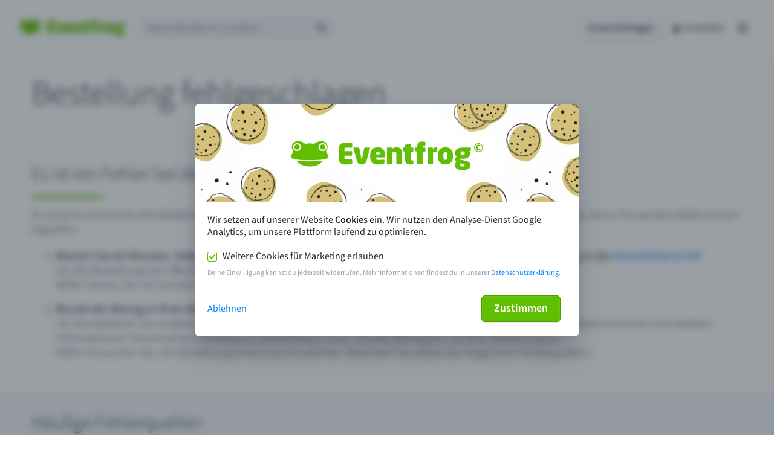

--- FILE ---
content_type: text/css
request_url: https://eventfrog.de/css/relaunch/custom-elements/ef-checkbox.css
body_size: 2580
content:
* {
  font-family: "SourceSans3", sans-serif;
  box-sizing: border-box;
}

.my-checkbox {
  padding-left: 25px;
  position: relative;
  display: block;
  min-height: 20px;
  cursor: pointer;
}
.my-checkbox > :last-child {
  display: flex;
  flex-direction: row;
  gap: 8px;
}
.my-checkbox.model-free::after, .my-checkbox.model-plus::after, .my-checkbox.model-pro::after {
  height: 20px;
  font-size: 10px;
  padding: 3px 8px 3px 20px;
  border-radius: 100px;
  margin-left: 8px;
}
.my-checkbox.model-pro::after {
  background: #f5f1ff;
  background-image: url("/../../img/relaunch/cockpit/eventmodel/pro.svg");
  background-repeat: no-repeat;
  background-size: 10px 10px;
  background-position: 5px calc(50% - 1px);
  color: #180e33;
  content: "Pro";
}
.my-checkbox.model-plus::after {
  background: #fcf6db;
  background-image: url("/../../img/relaunch/cockpit/eventmodel/plus.svg");
  background-repeat: no-repeat;
  background-size: 10px 10px;
  background-position: 5px 50%;
  color: #595130;
  content: "Plus";
}
.my-checkbox.model-free::after {
  background: #e8f6db;
  background-image: url("/../../img/relaunch/cockpit/eventmodel/free.svg");
  background-repeat: no-repeat;
  background-size: 15px 15px;
  background-position: 5px 50%;
  color: #142602;
  content: "Free";
}
.my-checkbox + .my-checkbox {
  margin-top: 10px;
}
.my-checkbox__styled {
  box-sizing: border-box;
}
.my-checkbox__styled::before {
  box-sizing: border-box;
  content: "";
  position: absolute;
  left: 0;
  top: 3px;
  height: 16px;
  width: 16px;
  border-radius: 3px;
  background: linear-gradient(to bottom, #ffffff, #f9fafb);
  border: 1px solid #c4cdd5;
  box-shadow: 0 1px 0 0 rgba(22, 29, 37, 0.05);
  transition: border-color 150ms ease;
}
.my-checkbox__accessibility {
  position: absolute;
  opacity: 0;
}
.my-checkbox__accessibility:focus ~ .my-checkbox__styled::before {
  border: solid 2px #60bf00;
}
.my-checkbox__accessibility:checked ~ .my-checkbox__styled::before, .my-checkbox__accessibility:indeterminate ~ .my-checkbox__styled::before {
  border-color: #60bf00;
}
.my-checkbox__accessibility:checked ~ .my-checkbox__styled::after {
  content: "";
  position: absolute;
  left: 5px;
  top: 5px;
  background: transparent;
  width: 4px;
  height: 7px;
  border-bottom: solid 2px #60bf00;
  border-right: solid 2px #60bf00;
  transform: rotate(45deg);
}
.my-checkbox__accessibility:indeterminate ~ .my-checkbox__styled::after {
  content: "";
  position: absolute;
  left: 3px;
  top: 10px;
  width: 8px;
  height: 0;
  border: solid 1px #60bf00;
}
.my-checkbox__accessibility:disabled ~ .my-checkbox__styled::before {
  background: #f9fafb;
  border-color: #dfe3e8;
  box-shadow: none;
  cursor: not-allowed;
}
.my-checkbox__accessibility:checked:disabled ~ .my-checkbox__styled::after, .my-checkbox__accessibility:indeterminate:disabled ~ .my-checkbox__styled::after {
  border-color: #919eab;
}
.my-checkbox__accessibility.error ~ .my-checkbox__styled::before {
  background: #fcf4f1;
  border-color: #ed6347;
  box-shadow: none;
}
.my-checkbox__accessibility.error:checked ~ .my-checkbox__styled::after, .my-checkbox__accessibility.error:indeterminate ~ .my-checkbox__styled::after {
  border-color: #ed6347;
}